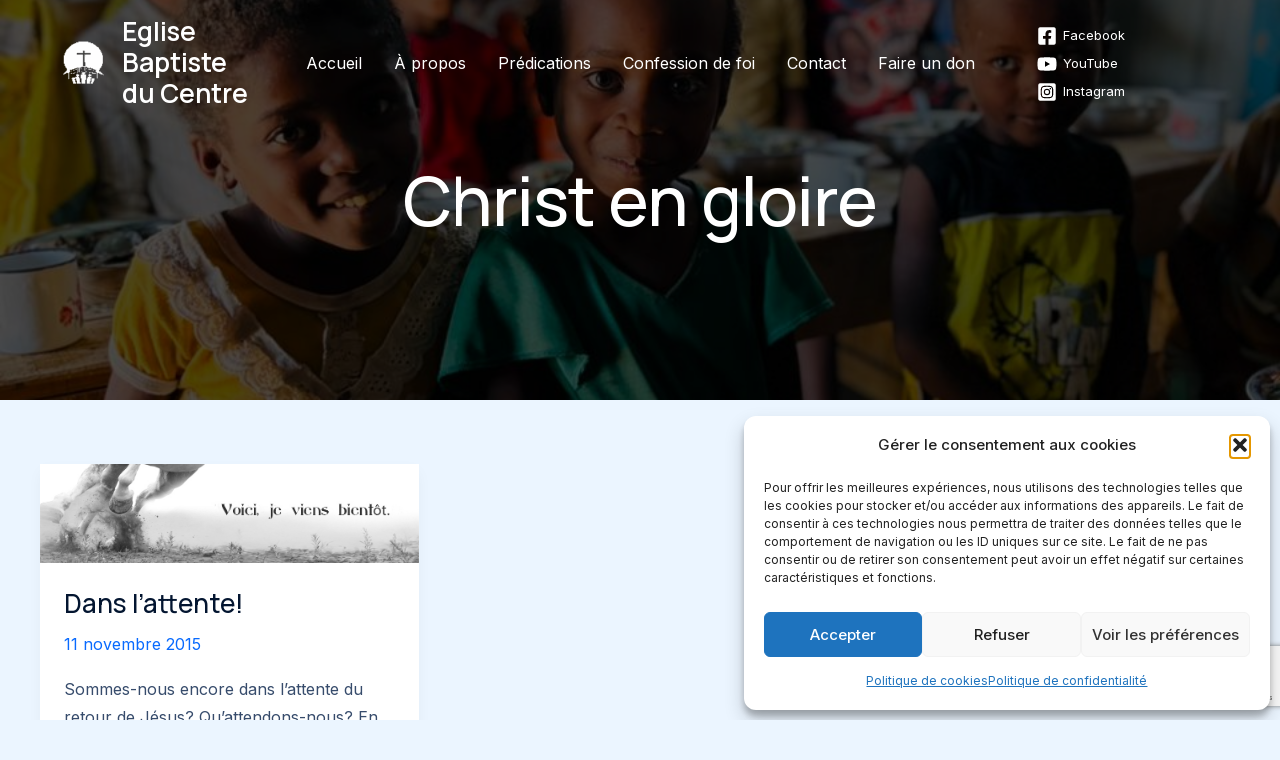

--- FILE ---
content_type: text/html; charset=utf-8
request_url: https://www.google.com/recaptcha/api2/anchor?ar=1&k=6Ld_hC8jAAAAAOXu3n0zJzL1W2q5CjUYZUxcOhRs&co=aHR0cHM6Ly93d3cuZWdsaXNlLWJhcHRpc3RlLXBlcnBpZ25hbi5vcmc6NDQz&hl=en&v=PoyoqOPhxBO7pBk68S4YbpHZ&size=invisible&anchor-ms=20000&execute-ms=30000&cb=cjb3f95js3ba
body_size: 48502
content:
<!DOCTYPE HTML><html dir="ltr" lang="en"><head><meta http-equiv="Content-Type" content="text/html; charset=UTF-8">
<meta http-equiv="X-UA-Compatible" content="IE=edge">
<title>reCAPTCHA</title>
<style type="text/css">
/* cyrillic-ext */
@font-face {
  font-family: 'Roboto';
  font-style: normal;
  font-weight: 400;
  font-stretch: 100%;
  src: url(//fonts.gstatic.com/s/roboto/v48/KFO7CnqEu92Fr1ME7kSn66aGLdTylUAMa3GUBHMdazTgWw.woff2) format('woff2');
  unicode-range: U+0460-052F, U+1C80-1C8A, U+20B4, U+2DE0-2DFF, U+A640-A69F, U+FE2E-FE2F;
}
/* cyrillic */
@font-face {
  font-family: 'Roboto';
  font-style: normal;
  font-weight: 400;
  font-stretch: 100%;
  src: url(//fonts.gstatic.com/s/roboto/v48/KFO7CnqEu92Fr1ME7kSn66aGLdTylUAMa3iUBHMdazTgWw.woff2) format('woff2');
  unicode-range: U+0301, U+0400-045F, U+0490-0491, U+04B0-04B1, U+2116;
}
/* greek-ext */
@font-face {
  font-family: 'Roboto';
  font-style: normal;
  font-weight: 400;
  font-stretch: 100%;
  src: url(//fonts.gstatic.com/s/roboto/v48/KFO7CnqEu92Fr1ME7kSn66aGLdTylUAMa3CUBHMdazTgWw.woff2) format('woff2');
  unicode-range: U+1F00-1FFF;
}
/* greek */
@font-face {
  font-family: 'Roboto';
  font-style: normal;
  font-weight: 400;
  font-stretch: 100%;
  src: url(//fonts.gstatic.com/s/roboto/v48/KFO7CnqEu92Fr1ME7kSn66aGLdTylUAMa3-UBHMdazTgWw.woff2) format('woff2');
  unicode-range: U+0370-0377, U+037A-037F, U+0384-038A, U+038C, U+038E-03A1, U+03A3-03FF;
}
/* math */
@font-face {
  font-family: 'Roboto';
  font-style: normal;
  font-weight: 400;
  font-stretch: 100%;
  src: url(//fonts.gstatic.com/s/roboto/v48/KFO7CnqEu92Fr1ME7kSn66aGLdTylUAMawCUBHMdazTgWw.woff2) format('woff2');
  unicode-range: U+0302-0303, U+0305, U+0307-0308, U+0310, U+0312, U+0315, U+031A, U+0326-0327, U+032C, U+032F-0330, U+0332-0333, U+0338, U+033A, U+0346, U+034D, U+0391-03A1, U+03A3-03A9, U+03B1-03C9, U+03D1, U+03D5-03D6, U+03F0-03F1, U+03F4-03F5, U+2016-2017, U+2034-2038, U+203C, U+2040, U+2043, U+2047, U+2050, U+2057, U+205F, U+2070-2071, U+2074-208E, U+2090-209C, U+20D0-20DC, U+20E1, U+20E5-20EF, U+2100-2112, U+2114-2115, U+2117-2121, U+2123-214F, U+2190, U+2192, U+2194-21AE, U+21B0-21E5, U+21F1-21F2, U+21F4-2211, U+2213-2214, U+2216-22FF, U+2308-230B, U+2310, U+2319, U+231C-2321, U+2336-237A, U+237C, U+2395, U+239B-23B7, U+23D0, U+23DC-23E1, U+2474-2475, U+25AF, U+25B3, U+25B7, U+25BD, U+25C1, U+25CA, U+25CC, U+25FB, U+266D-266F, U+27C0-27FF, U+2900-2AFF, U+2B0E-2B11, U+2B30-2B4C, U+2BFE, U+3030, U+FF5B, U+FF5D, U+1D400-1D7FF, U+1EE00-1EEFF;
}
/* symbols */
@font-face {
  font-family: 'Roboto';
  font-style: normal;
  font-weight: 400;
  font-stretch: 100%;
  src: url(//fonts.gstatic.com/s/roboto/v48/KFO7CnqEu92Fr1ME7kSn66aGLdTylUAMaxKUBHMdazTgWw.woff2) format('woff2');
  unicode-range: U+0001-000C, U+000E-001F, U+007F-009F, U+20DD-20E0, U+20E2-20E4, U+2150-218F, U+2190, U+2192, U+2194-2199, U+21AF, U+21E6-21F0, U+21F3, U+2218-2219, U+2299, U+22C4-22C6, U+2300-243F, U+2440-244A, U+2460-24FF, U+25A0-27BF, U+2800-28FF, U+2921-2922, U+2981, U+29BF, U+29EB, U+2B00-2BFF, U+4DC0-4DFF, U+FFF9-FFFB, U+10140-1018E, U+10190-1019C, U+101A0, U+101D0-101FD, U+102E0-102FB, U+10E60-10E7E, U+1D2C0-1D2D3, U+1D2E0-1D37F, U+1F000-1F0FF, U+1F100-1F1AD, U+1F1E6-1F1FF, U+1F30D-1F30F, U+1F315, U+1F31C, U+1F31E, U+1F320-1F32C, U+1F336, U+1F378, U+1F37D, U+1F382, U+1F393-1F39F, U+1F3A7-1F3A8, U+1F3AC-1F3AF, U+1F3C2, U+1F3C4-1F3C6, U+1F3CA-1F3CE, U+1F3D4-1F3E0, U+1F3ED, U+1F3F1-1F3F3, U+1F3F5-1F3F7, U+1F408, U+1F415, U+1F41F, U+1F426, U+1F43F, U+1F441-1F442, U+1F444, U+1F446-1F449, U+1F44C-1F44E, U+1F453, U+1F46A, U+1F47D, U+1F4A3, U+1F4B0, U+1F4B3, U+1F4B9, U+1F4BB, U+1F4BF, U+1F4C8-1F4CB, U+1F4D6, U+1F4DA, U+1F4DF, U+1F4E3-1F4E6, U+1F4EA-1F4ED, U+1F4F7, U+1F4F9-1F4FB, U+1F4FD-1F4FE, U+1F503, U+1F507-1F50B, U+1F50D, U+1F512-1F513, U+1F53E-1F54A, U+1F54F-1F5FA, U+1F610, U+1F650-1F67F, U+1F687, U+1F68D, U+1F691, U+1F694, U+1F698, U+1F6AD, U+1F6B2, U+1F6B9-1F6BA, U+1F6BC, U+1F6C6-1F6CF, U+1F6D3-1F6D7, U+1F6E0-1F6EA, U+1F6F0-1F6F3, U+1F6F7-1F6FC, U+1F700-1F7FF, U+1F800-1F80B, U+1F810-1F847, U+1F850-1F859, U+1F860-1F887, U+1F890-1F8AD, U+1F8B0-1F8BB, U+1F8C0-1F8C1, U+1F900-1F90B, U+1F93B, U+1F946, U+1F984, U+1F996, U+1F9E9, U+1FA00-1FA6F, U+1FA70-1FA7C, U+1FA80-1FA89, U+1FA8F-1FAC6, U+1FACE-1FADC, U+1FADF-1FAE9, U+1FAF0-1FAF8, U+1FB00-1FBFF;
}
/* vietnamese */
@font-face {
  font-family: 'Roboto';
  font-style: normal;
  font-weight: 400;
  font-stretch: 100%;
  src: url(//fonts.gstatic.com/s/roboto/v48/KFO7CnqEu92Fr1ME7kSn66aGLdTylUAMa3OUBHMdazTgWw.woff2) format('woff2');
  unicode-range: U+0102-0103, U+0110-0111, U+0128-0129, U+0168-0169, U+01A0-01A1, U+01AF-01B0, U+0300-0301, U+0303-0304, U+0308-0309, U+0323, U+0329, U+1EA0-1EF9, U+20AB;
}
/* latin-ext */
@font-face {
  font-family: 'Roboto';
  font-style: normal;
  font-weight: 400;
  font-stretch: 100%;
  src: url(//fonts.gstatic.com/s/roboto/v48/KFO7CnqEu92Fr1ME7kSn66aGLdTylUAMa3KUBHMdazTgWw.woff2) format('woff2');
  unicode-range: U+0100-02BA, U+02BD-02C5, U+02C7-02CC, U+02CE-02D7, U+02DD-02FF, U+0304, U+0308, U+0329, U+1D00-1DBF, U+1E00-1E9F, U+1EF2-1EFF, U+2020, U+20A0-20AB, U+20AD-20C0, U+2113, U+2C60-2C7F, U+A720-A7FF;
}
/* latin */
@font-face {
  font-family: 'Roboto';
  font-style: normal;
  font-weight: 400;
  font-stretch: 100%;
  src: url(//fonts.gstatic.com/s/roboto/v48/KFO7CnqEu92Fr1ME7kSn66aGLdTylUAMa3yUBHMdazQ.woff2) format('woff2');
  unicode-range: U+0000-00FF, U+0131, U+0152-0153, U+02BB-02BC, U+02C6, U+02DA, U+02DC, U+0304, U+0308, U+0329, U+2000-206F, U+20AC, U+2122, U+2191, U+2193, U+2212, U+2215, U+FEFF, U+FFFD;
}
/* cyrillic-ext */
@font-face {
  font-family: 'Roboto';
  font-style: normal;
  font-weight: 500;
  font-stretch: 100%;
  src: url(//fonts.gstatic.com/s/roboto/v48/KFO7CnqEu92Fr1ME7kSn66aGLdTylUAMa3GUBHMdazTgWw.woff2) format('woff2');
  unicode-range: U+0460-052F, U+1C80-1C8A, U+20B4, U+2DE0-2DFF, U+A640-A69F, U+FE2E-FE2F;
}
/* cyrillic */
@font-face {
  font-family: 'Roboto';
  font-style: normal;
  font-weight: 500;
  font-stretch: 100%;
  src: url(//fonts.gstatic.com/s/roboto/v48/KFO7CnqEu92Fr1ME7kSn66aGLdTylUAMa3iUBHMdazTgWw.woff2) format('woff2');
  unicode-range: U+0301, U+0400-045F, U+0490-0491, U+04B0-04B1, U+2116;
}
/* greek-ext */
@font-face {
  font-family: 'Roboto';
  font-style: normal;
  font-weight: 500;
  font-stretch: 100%;
  src: url(//fonts.gstatic.com/s/roboto/v48/KFO7CnqEu92Fr1ME7kSn66aGLdTylUAMa3CUBHMdazTgWw.woff2) format('woff2');
  unicode-range: U+1F00-1FFF;
}
/* greek */
@font-face {
  font-family: 'Roboto';
  font-style: normal;
  font-weight: 500;
  font-stretch: 100%;
  src: url(//fonts.gstatic.com/s/roboto/v48/KFO7CnqEu92Fr1ME7kSn66aGLdTylUAMa3-UBHMdazTgWw.woff2) format('woff2');
  unicode-range: U+0370-0377, U+037A-037F, U+0384-038A, U+038C, U+038E-03A1, U+03A3-03FF;
}
/* math */
@font-face {
  font-family: 'Roboto';
  font-style: normal;
  font-weight: 500;
  font-stretch: 100%;
  src: url(//fonts.gstatic.com/s/roboto/v48/KFO7CnqEu92Fr1ME7kSn66aGLdTylUAMawCUBHMdazTgWw.woff2) format('woff2');
  unicode-range: U+0302-0303, U+0305, U+0307-0308, U+0310, U+0312, U+0315, U+031A, U+0326-0327, U+032C, U+032F-0330, U+0332-0333, U+0338, U+033A, U+0346, U+034D, U+0391-03A1, U+03A3-03A9, U+03B1-03C9, U+03D1, U+03D5-03D6, U+03F0-03F1, U+03F4-03F5, U+2016-2017, U+2034-2038, U+203C, U+2040, U+2043, U+2047, U+2050, U+2057, U+205F, U+2070-2071, U+2074-208E, U+2090-209C, U+20D0-20DC, U+20E1, U+20E5-20EF, U+2100-2112, U+2114-2115, U+2117-2121, U+2123-214F, U+2190, U+2192, U+2194-21AE, U+21B0-21E5, U+21F1-21F2, U+21F4-2211, U+2213-2214, U+2216-22FF, U+2308-230B, U+2310, U+2319, U+231C-2321, U+2336-237A, U+237C, U+2395, U+239B-23B7, U+23D0, U+23DC-23E1, U+2474-2475, U+25AF, U+25B3, U+25B7, U+25BD, U+25C1, U+25CA, U+25CC, U+25FB, U+266D-266F, U+27C0-27FF, U+2900-2AFF, U+2B0E-2B11, U+2B30-2B4C, U+2BFE, U+3030, U+FF5B, U+FF5D, U+1D400-1D7FF, U+1EE00-1EEFF;
}
/* symbols */
@font-face {
  font-family: 'Roboto';
  font-style: normal;
  font-weight: 500;
  font-stretch: 100%;
  src: url(//fonts.gstatic.com/s/roboto/v48/KFO7CnqEu92Fr1ME7kSn66aGLdTylUAMaxKUBHMdazTgWw.woff2) format('woff2');
  unicode-range: U+0001-000C, U+000E-001F, U+007F-009F, U+20DD-20E0, U+20E2-20E4, U+2150-218F, U+2190, U+2192, U+2194-2199, U+21AF, U+21E6-21F0, U+21F3, U+2218-2219, U+2299, U+22C4-22C6, U+2300-243F, U+2440-244A, U+2460-24FF, U+25A0-27BF, U+2800-28FF, U+2921-2922, U+2981, U+29BF, U+29EB, U+2B00-2BFF, U+4DC0-4DFF, U+FFF9-FFFB, U+10140-1018E, U+10190-1019C, U+101A0, U+101D0-101FD, U+102E0-102FB, U+10E60-10E7E, U+1D2C0-1D2D3, U+1D2E0-1D37F, U+1F000-1F0FF, U+1F100-1F1AD, U+1F1E6-1F1FF, U+1F30D-1F30F, U+1F315, U+1F31C, U+1F31E, U+1F320-1F32C, U+1F336, U+1F378, U+1F37D, U+1F382, U+1F393-1F39F, U+1F3A7-1F3A8, U+1F3AC-1F3AF, U+1F3C2, U+1F3C4-1F3C6, U+1F3CA-1F3CE, U+1F3D4-1F3E0, U+1F3ED, U+1F3F1-1F3F3, U+1F3F5-1F3F7, U+1F408, U+1F415, U+1F41F, U+1F426, U+1F43F, U+1F441-1F442, U+1F444, U+1F446-1F449, U+1F44C-1F44E, U+1F453, U+1F46A, U+1F47D, U+1F4A3, U+1F4B0, U+1F4B3, U+1F4B9, U+1F4BB, U+1F4BF, U+1F4C8-1F4CB, U+1F4D6, U+1F4DA, U+1F4DF, U+1F4E3-1F4E6, U+1F4EA-1F4ED, U+1F4F7, U+1F4F9-1F4FB, U+1F4FD-1F4FE, U+1F503, U+1F507-1F50B, U+1F50D, U+1F512-1F513, U+1F53E-1F54A, U+1F54F-1F5FA, U+1F610, U+1F650-1F67F, U+1F687, U+1F68D, U+1F691, U+1F694, U+1F698, U+1F6AD, U+1F6B2, U+1F6B9-1F6BA, U+1F6BC, U+1F6C6-1F6CF, U+1F6D3-1F6D7, U+1F6E0-1F6EA, U+1F6F0-1F6F3, U+1F6F7-1F6FC, U+1F700-1F7FF, U+1F800-1F80B, U+1F810-1F847, U+1F850-1F859, U+1F860-1F887, U+1F890-1F8AD, U+1F8B0-1F8BB, U+1F8C0-1F8C1, U+1F900-1F90B, U+1F93B, U+1F946, U+1F984, U+1F996, U+1F9E9, U+1FA00-1FA6F, U+1FA70-1FA7C, U+1FA80-1FA89, U+1FA8F-1FAC6, U+1FACE-1FADC, U+1FADF-1FAE9, U+1FAF0-1FAF8, U+1FB00-1FBFF;
}
/* vietnamese */
@font-face {
  font-family: 'Roboto';
  font-style: normal;
  font-weight: 500;
  font-stretch: 100%;
  src: url(//fonts.gstatic.com/s/roboto/v48/KFO7CnqEu92Fr1ME7kSn66aGLdTylUAMa3OUBHMdazTgWw.woff2) format('woff2');
  unicode-range: U+0102-0103, U+0110-0111, U+0128-0129, U+0168-0169, U+01A0-01A1, U+01AF-01B0, U+0300-0301, U+0303-0304, U+0308-0309, U+0323, U+0329, U+1EA0-1EF9, U+20AB;
}
/* latin-ext */
@font-face {
  font-family: 'Roboto';
  font-style: normal;
  font-weight: 500;
  font-stretch: 100%;
  src: url(//fonts.gstatic.com/s/roboto/v48/KFO7CnqEu92Fr1ME7kSn66aGLdTylUAMa3KUBHMdazTgWw.woff2) format('woff2');
  unicode-range: U+0100-02BA, U+02BD-02C5, U+02C7-02CC, U+02CE-02D7, U+02DD-02FF, U+0304, U+0308, U+0329, U+1D00-1DBF, U+1E00-1E9F, U+1EF2-1EFF, U+2020, U+20A0-20AB, U+20AD-20C0, U+2113, U+2C60-2C7F, U+A720-A7FF;
}
/* latin */
@font-face {
  font-family: 'Roboto';
  font-style: normal;
  font-weight: 500;
  font-stretch: 100%;
  src: url(//fonts.gstatic.com/s/roboto/v48/KFO7CnqEu92Fr1ME7kSn66aGLdTylUAMa3yUBHMdazQ.woff2) format('woff2');
  unicode-range: U+0000-00FF, U+0131, U+0152-0153, U+02BB-02BC, U+02C6, U+02DA, U+02DC, U+0304, U+0308, U+0329, U+2000-206F, U+20AC, U+2122, U+2191, U+2193, U+2212, U+2215, U+FEFF, U+FFFD;
}
/* cyrillic-ext */
@font-face {
  font-family: 'Roboto';
  font-style: normal;
  font-weight: 900;
  font-stretch: 100%;
  src: url(//fonts.gstatic.com/s/roboto/v48/KFO7CnqEu92Fr1ME7kSn66aGLdTylUAMa3GUBHMdazTgWw.woff2) format('woff2');
  unicode-range: U+0460-052F, U+1C80-1C8A, U+20B4, U+2DE0-2DFF, U+A640-A69F, U+FE2E-FE2F;
}
/* cyrillic */
@font-face {
  font-family: 'Roboto';
  font-style: normal;
  font-weight: 900;
  font-stretch: 100%;
  src: url(//fonts.gstatic.com/s/roboto/v48/KFO7CnqEu92Fr1ME7kSn66aGLdTylUAMa3iUBHMdazTgWw.woff2) format('woff2');
  unicode-range: U+0301, U+0400-045F, U+0490-0491, U+04B0-04B1, U+2116;
}
/* greek-ext */
@font-face {
  font-family: 'Roboto';
  font-style: normal;
  font-weight: 900;
  font-stretch: 100%;
  src: url(//fonts.gstatic.com/s/roboto/v48/KFO7CnqEu92Fr1ME7kSn66aGLdTylUAMa3CUBHMdazTgWw.woff2) format('woff2');
  unicode-range: U+1F00-1FFF;
}
/* greek */
@font-face {
  font-family: 'Roboto';
  font-style: normal;
  font-weight: 900;
  font-stretch: 100%;
  src: url(//fonts.gstatic.com/s/roboto/v48/KFO7CnqEu92Fr1ME7kSn66aGLdTylUAMa3-UBHMdazTgWw.woff2) format('woff2');
  unicode-range: U+0370-0377, U+037A-037F, U+0384-038A, U+038C, U+038E-03A1, U+03A3-03FF;
}
/* math */
@font-face {
  font-family: 'Roboto';
  font-style: normal;
  font-weight: 900;
  font-stretch: 100%;
  src: url(//fonts.gstatic.com/s/roboto/v48/KFO7CnqEu92Fr1ME7kSn66aGLdTylUAMawCUBHMdazTgWw.woff2) format('woff2');
  unicode-range: U+0302-0303, U+0305, U+0307-0308, U+0310, U+0312, U+0315, U+031A, U+0326-0327, U+032C, U+032F-0330, U+0332-0333, U+0338, U+033A, U+0346, U+034D, U+0391-03A1, U+03A3-03A9, U+03B1-03C9, U+03D1, U+03D5-03D6, U+03F0-03F1, U+03F4-03F5, U+2016-2017, U+2034-2038, U+203C, U+2040, U+2043, U+2047, U+2050, U+2057, U+205F, U+2070-2071, U+2074-208E, U+2090-209C, U+20D0-20DC, U+20E1, U+20E5-20EF, U+2100-2112, U+2114-2115, U+2117-2121, U+2123-214F, U+2190, U+2192, U+2194-21AE, U+21B0-21E5, U+21F1-21F2, U+21F4-2211, U+2213-2214, U+2216-22FF, U+2308-230B, U+2310, U+2319, U+231C-2321, U+2336-237A, U+237C, U+2395, U+239B-23B7, U+23D0, U+23DC-23E1, U+2474-2475, U+25AF, U+25B3, U+25B7, U+25BD, U+25C1, U+25CA, U+25CC, U+25FB, U+266D-266F, U+27C0-27FF, U+2900-2AFF, U+2B0E-2B11, U+2B30-2B4C, U+2BFE, U+3030, U+FF5B, U+FF5D, U+1D400-1D7FF, U+1EE00-1EEFF;
}
/* symbols */
@font-face {
  font-family: 'Roboto';
  font-style: normal;
  font-weight: 900;
  font-stretch: 100%;
  src: url(//fonts.gstatic.com/s/roboto/v48/KFO7CnqEu92Fr1ME7kSn66aGLdTylUAMaxKUBHMdazTgWw.woff2) format('woff2');
  unicode-range: U+0001-000C, U+000E-001F, U+007F-009F, U+20DD-20E0, U+20E2-20E4, U+2150-218F, U+2190, U+2192, U+2194-2199, U+21AF, U+21E6-21F0, U+21F3, U+2218-2219, U+2299, U+22C4-22C6, U+2300-243F, U+2440-244A, U+2460-24FF, U+25A0-27BF, U+2800-28FF, U+2921-2922, U+2981, U+29BF, U+29EB, U+2B00-2BFF, U+4DC0-4DFF, U+FFF9-FFFB, U+10140-1018E, U+10190-1019C, U+101A0, U+101D0-101FD, U+102E0-102FB, U+10E60-10E7E, U+1D2C0-1D2D3, U+1D2E0-1D37F, U+1F000-1F0FF, U+1F100-1F1AD, U+1F1E6-1F1FF, U+1F30D-1F30F, U+1F315, U+1F31C, U+1F31E, U+1F320-1F32C, U+1F336, U+1F378, U+1F37D, U+1F382, U+1F393-1F39F, U+1F3A7-1F3A8, U+1F3AC-1F3AF, U+1F3C2, U+1F3C4-1F3C6, U+1F3CA-1F3CE, U+1F3D4-1F3E0, U+1F3ED, U+1F3F1-1F3F3, U+1F3F5-1F3F7, U+1F408, U+1F415, U+1F41F, U+1F426, U+1F43F, U+1F441-1F442, U+1F444, U+1F446-1F449, U+1F44C-1F44E, U+1F453, U+1F46A, U+1F47D, U+1F4A3, U+1F4B0, U+1F4B3, U+1F4B9, U+1F4BB, U+1F4BF, U+1F4C8-1F4CB, U+1F4D6, U+1F4DA, U+1F4DF, U+1F4E3-1F4E6, U+1F4EA-1F4ED, U+1F4F7, U+1F4F9-1F4FB, U+1F4FD-1F4FE, U+1F503, U+1F507-1F50B, U+1F50D, U+1F512-1F513, U+1F53E-1F54A, U+1F54F-1F5FA, U+1F610, U+1F650-1F67F, U+1F687, U+1F68D, U+1F691, U+1F694, U+1F698, U+1F6AD, U+1F6B2, U+1F6B9-1F6BA, U+1F6BC, U+1F6C6-1F6CF, U+1F6D3-1F6D7, U+1F6E0-1F6EA, U+1F6F0-1F6F3, U+1F6F7-1F6FC, U+1F700-1F7FF, U+1F800-1F80B, U+1F810-1F847, U+1F850-1F859, U+1F860-1F887, U+1F890-1F8AD, U+1F8B0-1F8BB, U+1F8C0-1F8C1, U+1F900-1F90B, U+1F93B, U+1F946, U+1F984, U+1F996, U+1F9E9, U+1FA00-1FA6F, U+1FA70-1FA7C, U+1FA80-1FA89, U+1FA8F-1FAC6, U+1FACE-1FADC, U+1FADF-1FAE9, U+1FAF0-1FAF8, U+1FB00-1FBFF;
}
/* vietnamese */
@font-face {
  font-family: 'Roboto';
  font-style: normal;
  font-weight: 900;
  font-stretch: 100%;
  src: url(//fonts.gstatic.com/s/roboto/v48/KFO7CnqEu92Fr1ME7kSn66aGLdTylUAMa3OUBHMdazTgWw.woff2) format('woff2');
  unicode-range: U+0102-0103, U+0110-0111, U+0128-0129, U+0168-0169, U+01A0-01A1, U+01AF-01B0, U+0300-0301, U+0303-0304, U+0308-0309, U+0323, U+0329, U+1EA0-1EF9, U+20AB;
}
/* latin-ext */
@font-face {
  font-family: 'Roboto';
  font-style: normal;
  font-weight: 900;
  font-stretch: 100%;
  src: url(//fonts.gstatic.com/s/roboto/v48/KFO7CnqEu92Fr1ME7kSn66aGLdTylUAMa3KUBHMdazTgWw.woff2) format('woff2');
  unicode-range: U+0100-02BA, U+02BD-02C5, U+02C7-02CC, U+02CE-02D7, U+02DD-02FF, U+0304, U+0308, U+0329, U+1D00-1DBF, U+1E00-1E9F, U+1EF2-1EFF, U+2020, U+20A0-20AB, U+20AD-20C0, U+2113, U+2C60-2C7F, U+A720-A7FF;
}
/* latin */
@font-face {
  font-family: 'Roboto';
  font-style: normal;
  font-weight: 900;
  font-stretch: 100%;
  src: url(//fonts.gstatic.com/s/roboto/v48/KFO7CnqEu92Fr1ME7kSn66aGLdTylUAMa3yUBHMdazQ.woff2) format('woff2');
  unicode-range: U+0000-00FF, U+0131, U+0152-0153, U+02BB-02BC, U+02C6, U+02DA, U+02DC, U+0304, U+0308, U+0329, U+2000-206F, U+20AC, U+2122, U+2191, U+2193, U+2212, U+2215, U+FEFF, U+FFFD;
}

</style>
<link rel="stylesheet" type="text/css" href="https://www.gstatic.com/recaptcha/releases/PoyoqOPhxBO7pBk68S4YbpHZ/styles__ltr.css">
<script nonce="Z9YBf-YP6wW3HSd-lgF-1g" type="text/javascript">window['__recaptcha_api'] = 'https://www.google.com/recaptcha/api2/';</script>
<script type="text/javascript" src="https://www.gstatic.com/recaptcha/releases/PoyoqOPhxBO7pBk68S4YbpHZ/recaptcha__en.js" nonce="Z9YBf-YP6wW3HSd-lgF-1g">
      
    </script></head>
<body><div id="rc-anchor-alert" class="rc-anchor-alert"></div>
<input type="hidden" id="recaptcha-token" value="[base64]">
<script type="text/javascript" nonce="Z9YBf-YP6wW3HSd-lgF-1g">
      recaptcha.anchor.Main.init("[\x22ainput\x22,[\x22bgdata\x22,\x22\x22,\[base64]/[base64]/[base64]/bmV3IHJbeF0oY1swXSk6RT09Mj9uZXcgclt4XShjWzBdLGNbMV0pOkU9PTM/bmV3IHJbeF0oY1swXSxjWzFdLGNbMl0pOkU9PTQ/[base64]/[base64]/[base64]/[base64]/[base64]/[base64]/[base64]/[base64]\x22,\[base64]\\u003d\x22,\[base64]/DicK0w5LCqsKxMRLDuTbDiMO3w6kQwrbDssKswqBQw5E8NmHDqHfCkkfCscOaKsKxw7IZCQjDpsOiwo5JLi/[base64]/wojDjcO4wrjClMKULwjDkVzDrsOTGMOYw7hsTGE6YRbDpVpxwoDDhWpwUMOtwozCicOqUDsRwpwmwp/[base64]/CkHPDmislwrsnw6LChcKSdV3Ds8OlIVXDkMOoVMK4Vy/[base64]/NDlRCcOPw6tjPMORGB9zH3YdfsKXccOjwq0Uw5Ynwo5KIcOncsKMEsOyeWrCig9Bw6Now5vCqMKgShtrc8O6wrE1HW3DnkbCkg7DjRJrAAnCsAcfW8KMGcKjdRHCicOnwrfCoGzDl8OXw5d6XzVJw4New4TCgzdnw6/DmnhWeRTDn8OYCTJVwoVDwocXwpTCsRR+w7PDlsOjHlEDOxRnw6ECw4bCoiwzWMKrSTx3wr7Cu8OMYcKII0XDlcKINcK8wq/CtcOmMmoDS00swoPDvkkTwpPCpMOIwqXChMOLRyPDkFEoXX4DwpfDlsK1aDB8wr/Cp8KBX2gtZ8KRMEh1w7kKwqxKHsOew4Jqwo7CkVzCuMODPcOXJlwnCW0yf8Onw55OTsOpwpoYwpQmZVhowpvDglcdwqTDi07CoMKtO8K8w4Jva8KVQcO6WMOQw7XChHU9w5TCusOLw4dow7vDscKNw5/Co13Cj8O8w4pkOSzClMKMfhpFPsKFw50zw5gqBFRDwooIwox5bS/[base64]/Dl8Kaw5PDqX/DkDvDrEBzeMOrDlBkEV7CkBBadC8Iwp7CkcOBJFhBXj/CrsOmwoEMAChCYQbCusOvwq7DpsK1w5HCrzfCocO8w6HCsQtawrzCh8K5woPCtMKPDSDDoMKJw51KwqVlw4fDqsOzwo8ow7Bqdlp2LsOsMhfDgBzChcO7a8OuHsKNw7TDt8K/JcOVw4NqPcOYLUHCoD89w600esOrBMKsSEgew5YBOMKpMzTDj8KMHAvDnsK4P8Okb23CjnF0An7CvhrCoHxNL8O1XUZ7w53DmS/CmsONwpUqw4FNwo7CncOUw6gYTFDDoMOQwrrDoTDDkcKDXcKOw7rDsWLClALDv8K8w5TCtxZBBMK6BHTCpAfDmsOrw53DuTYSdHLCpkTDnsOEMMKUw4zDvQzColnChCRsw4zCr8K+cTHCjWIAPhvDgsK/C8KYU1rDiwfDuMK+WMKGBsOSw7TDsHt1wpHDsMOzT3Qyw47DkVHDnUlqw7RBwobDijJVPQHDuz3CgAhpIjjDhlLDlW/DpnTDuA8qRCRrMxnDpD87TGwww4wVYMO9Vwo0f1LDohxkwrxQAMOPdcOnfWl6b8OzwpHCr3wzSsK8esOuR8Oyw4k4wr5Vw5fCpFoiwoRDwqvDnSLCr8OMCCPCoA8nwofChcOPw5AYw69Bw7I5NcKswogcw67DuG/DiEkPYAIpwrLCpsKMXcOcaMO/ScO6w7jChG7CjlzCgcKkcElTbVnDpRJ5FMKxWDx0X8KvL8KAUkw/JgMiQcKbwqR7w4p6w67CnsK0HMOgw4Qtw6bDnBZIw4UEDMOhwooDOFI/w6pRQsO2w6gAJMKNwoXCrMOAw6UEw7wpw55pAlYWO8KKwpsgFsOdwoTDqcKBwqsCOMKmWh1UwrdgWcKxw7rCsSZrworCs3sdwq5FwqnDssOAwpbClsKAw4fDp21owobCjjwGKj3CgsKhw5k6TXVJDE/[base64]/H3lzQG8lfcOsXsKAwp42w6HDsGFTFWZ9w7PCn8OWDMO1YEgawp7Du8Kkw53DuMKiw5gxw4zDosKwPsKAwrbDscK9Mg4kw4LCmU3CnSHCgXzCuFfCklPChSMdRj4pwoJaw4HDnHJZw7rCr8OQwqPCtsOyw6Y/w615IMK+w4FFFwZyw50nHcKwwrw5w4ZDIVxXwpUcUQ3Dp8OtPX4JwpPDriPCocKXwq3CicKZwojDqcKYGcKJY8Kfwpk1CCoYNyrDicOKfsO7acK6JsKLwrHDmDrDmiXDlktPbU8sI8K4QQjDtz/DmhbDu8OWMcOlAsOYwp4wbXzDkMO6w6bDp8KgI8KbwohQw67Dv0fCuCR+L246wpTDnMOBw5XCrsOVwq8yw7tlTsOKQ3/Do8KRw7xtw7XDjUrCtgUMw4XDoyF1UsKUw5rCl211wroqOMK3w7FXOS1sJQpAaMK8OVU3SsOdwoISUltnw48Fw7fDucO5ZMKrw63CtADDvsK0T8KBwr8YcMOQw7ZqwpQpVcOpYcKJaT/Dv27DolvCisKNS8OTwqdBRsKfw4ElZcOnB8OdEiTDvcOOLxTChgnDjcKyR3jClH56wrBewo/[base64]/ClsKSH8K3XcKUwqxKBEoowqfCtsO+wqXCjsO1wpF5OhJrXcKXA8OTwpV7XTVnwpdnw7XDscOEw7AUw4PDmCtWw4/CqElEwpTDocOBXiXDl8KrwpRlw4fDkwrCqmvDkcKYw69JwrLCjEfDoMOLw5YVYsKUVnPDusKww55KfMOCOcK8wpgaw64/[base64]/[base64]/CrFbChRtiLlrDp8ODwpjCjsOkFcKhw4smwpTDpWAyw7nClEhGb8OMw7nClsK/[base64]/CriHDhEczw5AOYETCszBsecKew45ww6fChMKIcCJBHcOoVcKxwrbCgcKmwpTCqcO2A33DlcOlQ8OUw6zDnk3Du8KpHW8JwpkCwpjCusKSwr4ZUMKpV1DCl8Kjw6TCiAbDhMKTUcKSwrZPA0ZxNQcrBWNcw6XDs8KqUAk1w7/DtyMzwpFuSsKkwpjCgMKOwpXCj0cSehIOcwF8FnJOw5bDnT0vKsKLw4Yuw6/[base64]/w7ReQEtow5TClcOAekLCijTCocKALWXDlsOcQB1eDcK8w47Dn2d3w4TCncKNw6rCqwwbRcO4PDE/Nl40w7AyMFNNXcOxw5kXZStFTk3ChsK4w73ClMO8w71ffhgFwrfCkznCqzbDhMObwpEyFsO8Bi12w6tlE8KzwqwLHsODw7MuwrzDr1PCkMO6OcOZXMKdQsKkR8Kxf8Kkwqw+FyPDnVTDkVsEwrpuw5EyPw9nT8K7PMKSJMKVWMK/WMOUwqvDgkjCk8Kiw64iTsOsHMKtwrIbFMKUX8OowpvDjTgLwrcSZSbDhMKSRcOWDsO/woAJw6PCtcOZZB9MU8OFKsOJVsKjLxJUaMKaw7TCoxvDi8OuwpdjFsKjEQIwdsOiwonCn8O0ZsKmw5gDK8OSw5QeVB/[base64]/Cu8OUw48NPsOiwoc0F2QXw4TDpsOmwoDDvcKHVMKNw48yTcKowqjDhFLCj8KvEsKCw6YGw6TDlBoBbwXCqcKTS1NtOcKWMgpMHQvCvjbDrcOBw7HDgCY1OxkZNhzCkMOvXMKAZCg5wr8jM8KDw5FTCcO4M8O3woUGNHhgwqDDsMOlRD/DmsKzw79ZwpPDscKaw5jDnXvDsMOzwoJbM8Kgan/[base64]/DhcOHw7rDsTDCpsKGw64XTBbDhMKLRsKxKcKEaS9nNExMLj7CoMKwwrbClirDqcO1wr9QWcOgwoh3FcKpYMOMG8OVG3nDuhrDosKwFEbClcO2ERE/ZcKjKjR5YMOeJAzDucKcw6IWw4zCqMK1w6EywqgSwrbDmWHDgUTChMKHesKOABPClMKwGVrCqsKXEMOGw6Qdw6ZqM0Ahw71mGwjCgcO4w7rDpVpKwo5QMcKZZsOPasKuwpkqVVR3w77CkMKuE8KzwqXCt8O5SmVrTMKVw5PDhsKTw5bCusKoDmjCkMOxw5/CvErDtwvDoA09fybDhMOAwqIsLMKaw5RQHcOdZMO/wrAxTmDDmjTCrkLCkEfDrMObCw/Chggpw63DjALCucKTKUFCw5rCnsO5w6Fjw41uCnpZWTVQHsKZw4dAw5dLwqnDpQ1owrMiwqpPwrkfwqfDmsK8AcOnPW8CJMKNwpwVHsOpw7DDv8Kow5hcJsOqw7Z8anJCTsKkRHnCrMO3woRxw51Ww7LDkMOuDMKqN1jDmcO4wrUiB8O5WDxDNcKTW1I/MlUdacKYbHLDhzvCrzxeV3DCrlgwwpVfwqQ9w4jCrcKBwq7CusK4QsKrKSvDm2HDsFkEEcKHdcK5Y3Ijw4LDiz0GQMKSw4tCwrkowohaw6oWw7nCmsO8YMK1VcOnb2pHw7Bow5pow4fDinI+CnTDq1lWPU9Yw7BnMjAKwqNWei7CrMKoOAJlN08zw7/ClT4WfMKgwrc5w5rCtcORSQlvwpHDrzl0wqYBFk7DhHVsMMKcw7tpw7jCgcOpWsO4CCjDpHZdworCs8KdZm5dw5vDl0kww47CjnrCssKSwow5NMKBwrxocsOzCjXDnDZCwrlEw7oZwoXDlCjDnMKfDXnDpDLDjyHDsgnCih1CwpplAnTCm0/Du0wHGMOVw7HCrMKACzDDr0p9wqXDrsOmwql8aXLDssKxGsKNJ8O1wolONivCmsKbRTXDvcKjJVBCT8Oyw7vCuSjClcOJw7HChyDCgjwrw5LDlMK6Z8KHwrjCjsK7w7TCp2/DnAtBHcOdEkHCoHzDlXElQsKcMhNew6wOPjROOcO5wqPCv8O+UcKVw5LDsXQXwq4uwozCrBLDr8Oqwq5rwq/DixTDlATDvBhxZsOOGFvCnCTDli7DocOkwrhyw5HCk8KTaTvDjDMfwqBsccODFXXDqyo+c0XDkcO6dxYDwqFgw70gwrBLwqtCeMKEMsOMw7gxwoIJMcKPV8KGwrwVw7XCoFJuwoxVw47DnsK6w7/CsC1Ow6bCnMOJCcK0w57CocOQw4g6ezksCcOKTMO4IFcNwo0APMOkwrLDqAo0GibCksKlwqAlDcK7eETDsMKVCk5VwrJww7bDlXbCknFoKRfChMKKFsOZwoIKbSJGNzghb8KGw690OMO7OcOfTgpEw7fDtcK0wqYcAX/[base64]/[base64]/CugXDvMK7D8KuwrxACCzCi0fCucO/wpTDtcKXw6LClVjClsOgwrvDicO1woTCvcOND8KpUV4VBz3CrsO/w4fDmDR1cBp3I8OEOTo7wqrDlybDusOXwoXDqMK7w43DoBjDkA4Ow6LChCnDiEV9w5PCscKFdcK5w7bDkMOMw4U/wposw7TClER/w4ZSw5NKaMKPwr/DssOUNsKzwrDCnhbCpMKGwqPChsKuK0jChsOrw7www5Buw4ohw7w9w7DDtFnCgMKkw7PDgcKnw5vCg8KTwrZMwrvDgQvDrlwgwpfDtQPCisOmLiF/[base64]/DpcKGOkclw7QTABbClsOEw4pyQcKHwq7DiGtkw49kw67DlWjCtGE+w6fDhxBvC2hqXmp2fcOQw7NXwrNseMOewpRxw5xOUV7Ch8Oiw58aw75iO8Kow4jDjgJSwrLCp1DCmQYPB2pxw44LRMOnKMKiw5wPw5MGMMKzw5zClGbCphXCiMOyw4zCk8OtdSLDoy/CsmZQwqMHw6BhEAxhwoDCusKfOl8ne8Kjw4QoMjkMwoJIAxXCq1hLdMOOwo5rwplDJMO+WMOsTAERw5PChgxfCRkgBsO9w74/XMKSw5TCiwUnwrvDk8O6w5JQwpY/wpHCjMOkwoTCkcOCS13DgcKOwq1qwp1aw6xRwoEnbcK5MMO3w6o1w4oHNC3Cv3jDosKfccKjMCs4w6sNTsKcD1zChjdQQMOrLcO2d8KDV8Krw6fCr8O6wrTCrMO/GsKOasOgw4/DtFwgwonCgCzDocOlEEPCnnZYBcO+Z8KbwpHDuCpRYMKMFMKGwoJtZMOacDAVRC7Cpx8UwpLDncO8wrJSwrIfOQVYBifDh2/DuMKkwroXZmgZwpzCuRHDo3xvdAcvI8O0wp9sMghSLMKYw7DDjsO7ScK/[base64]/w6Bjw4lvw4vDuy7DgMKsw47CrMOsw67CkRk1CcKGCcKGw5NxQcK8wrHCkcOFZcODWsKQw7nCsCIKw5lqw5PDocKbEMODHkjCgcO7wq0Sw7jDtMOEwoLDsmg6w6LCiMOHw4wxw7fDhlFkwpdjAcOLwpfDsMKVIUDCqsOFwqVdb8OgUMOGwp/DhErDhRAxwpPCjkF7w71ZMMKIwqdGT8KOasKVOXIzw4JsSsKQWsKxO8OWe8KRc8OQb0kUw5BuworChsKbw7bCg8KeLcO8Y8KaVMKWwofDjy8YM8ONYcKxTsO1w5REw4vDqHrCtXNcwp9BZHLDglNScXzClsKuwqIvwrcMKsOFZcK6w4PCtsKwEU7Cn8O7KsO/QXQsCsOOSXNXMcONw4JVw7bDvxLDpz3DvjxjLEQJasKKw4/Ct8K0ZADDocKDOsO/PcOxwr3DvzAVaWp8wq7DgsOnwqNpw4bDtUDCnCbDhGMcwo7DsU/[base64]/QcKYw7nCi8Omw7fCmWhKNAXCujPDicOAwozDlX7CvhXCtsKufifDsEDDm3PDlx7Dqh3DucOdwp1FSsOkZC7CuC5NXyTCmcKJw6c8wpoVfcOewo1wwrLCh8O6w713wrDDt8KCw6rCrXnDnQpzwpHDiy/[base64]/Dg8OPw6TDuDLCmsODwpzDmgtUHUwTd03CvlHDmMOpw41/woEEDsKSw5fCqMOfw4Q6w6Bew50/[base64]/DiMO1QsOrw7DCiMONVMOBcsOzUsK3wonCi2XDvgVeZgEvw4jCusK5A8O8w5rDnsKFZWMbGgBDEMO3EHPDnMOdNGbCjmQ1BcKwwoXDp8Ozw4xkV8KBUMK3wqUTw5o9QDbChsOmw5PCnsKcdzcPw5p5w5nDn8KwdsK9N8OJQ8KDIMK3aXsCwpkLQl8bFW3CjFpZwo/Dix19w7x2CR4pXMOAP8OXwqcjKMOvKBMQwqZ3dMOlw5wbMcOAw790w6wlLhvDr8Obw5x1B8K7w7pRXMOZXB7CrErCo0/CowfCjh3CrCR4asOjWMOOw7YqJz0FGMKLwpbCtgc0RMK7w5NqHsKSDsObwpQ2wqIjwrJZwpnDqErClsOEZsKPCcOTFj3DvMKTwpF7OUHDn1hfw4sRw6zDv0wew7YZfHFBYWHCjSsZJ8K8NsO6w4Z5TMO5w5HCgcOcw4ADIQvCusK8w7PDiMOze8O/HUpCKGMGwoAfw6Qyw6VRw6/DhjnChcOMw6oSwoQnG8KXZV7DrTttw6nCm8Okw5fDkijCt1A2SMKbRsOcOsOPYcKzK2/[base64]/wrLDp8ObIWoGHsOBCWdXbMKYYmfDt8Kyw4DDrEllGS0Kw6/CrsOGw7puwpzDpnLChS9tw5jDsApCwpxXQicJX0XDicKTwonCr8O0w5IAHSLCtRR4wq9DNsOPc8OiwprCvDArS2fDiVrDiCo1wrwowr7Cqgt0L2NDCsOXw5Jsw7dQwpQ6w4LDixbDugPCq8KuwoHDkwN8d8Kdwo7DoU0jccK5w4/[base64]/[base64]/[base64]/[base64]/RG4YCndNR8OVXCbCnsOQT8O/w6LCqcOZE8O/wqVBwrLCpcKUwpRkw5gyYsOUEC13w41DXsO1w45jwps3wpjCncKBwpvCsAPCmcKuZcKkKWtRaFo3asKWQMOuw5RZwpPDkcKYwoDDpsKSw7jCoShyZjJhRhVEJF5zw5DCn8KlDMOCVCXDo2vDkMOBwq7DvwDDjcKywo9vUC3DhQp0wqpfIMOww4Q6wrQjERHDq8O/[base64]/CpDsXworDoybCtMKxw6vDqcKcPMOew5vDpMKKaQ0uJ8KWwoHDsnl/wqjDuWXDl8OiD0LDr0BvDWI3wpnChFTCjsOmwqPDmnxqwrInw45swpgBaE3DoDXDhcKew6vCrsKpXMKKeH8iTmzDgMOXPUbDuhEjwpTCqXxmw5MtBXh7X294wqTCu8KWCwghwpvCrmZKwpQjwpPCisO7XRHDlMK8wrPCnW/DnzEKw5HCj8OGFcOewpHDl8OXw45Fw4ZQMsKYGMKAIcKWw5vCnsKpw5rDpkjCvCvDrcO1VcKKw6vCq8KEVsObwqM8Sy/CmRvCmHRvwrXDvDNKwo3DoMKNNsKPYcOJOHrDr3LDi8OwH8Owwo5zw4/CjMKUwovCtU82A8OXUF3CnnzCp17CmzXDlXA9w7UrG8Kpwo3DjMKxwqRAQ0nCoGBJNULClMOrfcKGJTpNw4wARcK0KMOvwpDCs8KqE1LDvsO8wpDCqgA8wqfCqcO/ScOhV8ODGQ3CpcOybsKDKwsHw4U1wpbClsOlD8OrFMOgwoPCjwvChFsEw5fDkDrDhCVCwrrCvxMCw5Z6WSc3wrwdw6l5JETDhznCm8Ktw6DClEnCssK6GcOALG9xMMKlMcKDwrjDhlrCq8O6J8KkHTHCmcK3wqXDkMKyED3DlMO5QMK/wpZuwovDqcOpwrXCoMO6TBjDhnfCoMKyw5Q1wrfCq8KjGAgQPylJwq/Cu1dBK3PClVpqw4vCtsKVw50iIcOew6lZwo13wrobZgjCksK1wpJTccKXwqMRRcKBwqBYw4nCgX19ZsKdwqfCjcKOw4dQwofCuB7DoXgbAQs1RUHDmMO/w58efWIbwrDDssKSw63CrE/ClMOmDksuwonDkEMgHsKuwpnCq8OGecOaJ8ODw4LDm1JFEVHDqh3DoMOXw6bCin7CnsOwfSPCjsKcw7gcdU/ClVHCtAvDkCjCgQ93w4rDk2kBMCYbRsOsYDE3YgzCk8KnQH4tYMOPEcOlwrwKw41PVsOZVXEwwprCtcKEGSvDn8KWBcKxw6pTwp0yUxxdwpTCmkrDpRdMw5NEw6QfE8O0woVoMinCuMK7SFE+w7bDqsKFw4/DrMO0wqrCsHfChQvCsn/DgnPDqsKWdm3CslkZKsKTw6Jew5jClxTDlcOTNFrDjV3Du8OYCsOwNsKnwpPClHwOwrohwp04M8Kzwoh3wr3DvGfDoMKUFGDCnFkxe8OyEWbChiRgBV9pasKrw7XCjsK/w4U6AgTChsOsYz5Pw68wIlvDuVzCoMK9YsK1aMOBQ8Ohw7fCtCzDmU7CpcOKw4dbw4t2FMOlwqHCjivDjFfDn3fDnEnCjgDCmUTDvjt/AUHDvzlYTjpHIMK3XB7Ds8OswpPDusK0wp9Mw6YSw7HDiE/[base64]/XcKbDMK8B8Kew63CisO3w4lZeMOCIsOKw6YBbUXDqMKCdHnDrzxXwp0rw41YMFTCgkVgwr0ybwHClSnCgMOPwoEKw6FnJcKyO8OTc8KybcO5w67DjsOkw5fClX8Aw757JXVefTEAP8KwScKrL8K3YMKIZwQkw6UWwpvDssOYBsK4b8OXwoQaI8OLwqcNw6PCjsOawpJ/w4s2wqrDrTU+ay3DpMKQV8KLwqTDmMK/a8KgPMOlB1/Cq8Kbw43ClxtcwrbDrMKLGcOvw7sVX8Oew7/[base64]/DtRHDmyJwB8OxYMKqw7RpBMOxw4XCmMKLEsO8MEpOPyMSasKBMsOKwqdgaFrCo8Obw74qFQlZw6UWdlPCvinDsiwLw63DpsODTgHCtH0kUcKwYMKMw53Dn1Ygw7tQwpnCrSZnE8OewoDCv8OXwo/DjMKQwp1bBMKfwqsawrXDiTRke3I+TsKuwp3DscOEwqvChsOUOV8ZYF0BAsOAw4hpw7cJwr7CocO4woXCs2UmwoE3wqLDtsOsw7PCosKnNStiwoA4FToGw6zDvT5Uw4B0wr/DhcOuwrZVHyoUVsKkw79gw4I3Uz15U8O2w5QrT3k9TRbCpnHDrz5Yw7LCmEHDtcOMOGd1esKrwqTDmBLCpAQ9AUDDj8O1wqARwr1JI8KJw5rDjsKfwr/[base64]/w5lCw7hLwp/Dh8Obw4zClADCgRprVcKcw6wmKQTCksO4woYICBBHw7osacK4bCrCrgp2w7HDuwzCo0M8Z2MjQSHCric8wo/DusOHBQg6FsKkwr0KasKow7DCk2A4EnMyQ8OQSsKOwrjDh8KNwqw2w7bCkjbCvsOIwqVnwoMtw7QDQzPCqH4cwprCu0HDiMOVXcKQwoVkw4jDvsKSO8KnWMO5w5xRemzClCRfHMKkTsO5FsKJwpwuFDDChMOiU8Ouw7zDg8KFw4pxD18ow4/Dj8KtMsO3wowuYGjDhzjCgsOXd8OxCH8mw4zDi8KMw78Ua8ODwrRpF8O2wpRme8Kuw4tiCsODbSRvwpF6wpXDgsKpworDh8OpUcO7wq3DnmJXw5bDlG3Cn8K5JsK3cMKHw4wTBMKZWcKCw68iEcOLw67DmMO5dmZ+wqtmD8OTw5Flw59pw6/DsxbCky3CocK3woXDmcKrwrrCpH/CpMKTwq7DrMK1YcOEBHAeOBFZOFTCl0IJw5nDvEzDosKZaS8GeMKLDzvDuhzCn2jDqsOZBcKMfwLDicKAZDnDnsOWJcOXNGLCqUfCuzPDrRNFLMK4wrckw5/CmcK1w6DCr1XCrHwyHBhVOW5FSsKyHB4jw5DDt8KVBn8aHMOFNxNaw6/[base64]/DlMOdwrkjworCn8KDJV/CtyczPMOaw5Zkw6AWw7c/w5DDmsKiUAjDvcO9wovDqxLCrMKMb8OTwp9Uw5DDp3PCkcK1JMKESkhfSsKXwpLDlGxkT8KkS8ODwqRka8OfCDEbEsOeIMO3w4/DvWlkAxgrw6vDg8OgSgfCk8OXw7vDnhHDp1nDvgvCs2EFwobCrMKMw4bDrC5KBW1WwopHZsKRwqEfwrLDoTvDsibDi2tqaAnCucKpw6zDn8OhRyDDhXrCtHTDu2rCscKsRcKNO8OzwotKK8Kpw6ZFXsKNwoAwbcOsw6xuRnRmdGPCuMOiGy3Ciz/DsUXDlgXCohBvLsK5bwsQwp3CvcKtw48/woZiEcOgfRfDvizCusKbw61hY3LDi8OcwpAcasOBwqXDg8KUScOBwqXCsQkpwpTDpVtfL8O6wpvCu8OePsKZAsOyw4gaXcKywoN4eMK9w6DDgD/CuMOdMEDCkMOqfMOuPMKEw7LCuMOzRBrDicOdw4XCkcO8esKfwpHDg8OBw4REwqMaDURBw64bQFc/[base64]/ChMKew409wpnDrMK/SMKhX1/DpWDCrcKawqjCu2Q+w5/Ci8KLwonCkT19w7QJw78BXMOjJMK+worCo3Fpw7luwrHDkSF2wp/Dk8KOBCbDpcKOfMOYKz1JEUXCgANcwpDDh8K4fMORwq7CpcOSKCZbwoFtwrlLUsOBFMOzBRYoeMOZXHMYw6chNMK+w4zCs1o5bMKuWcKUIMOewqlDwp00wrPCm8O7w4jCkHYUTG7DrMKxw4UOw6pzBwrDiSXDg8O8JiHCtMK3wr/[base64]/FiHDuMO5wo7DgDbCsMKfVEQ/w5tmGh/[base64]/Cp8KGdMKeGsKpb8Krw4XCl8OxwoZkw5zDrB0sw7LDjjbDrWNDwqszNMKOHAPCnsO5woLDh8OzeMKPfMKDDQcSwrBiwoIrJcOTw4/DoWbDozxnPMONOMOmwqXDq8K3wozCkMK/w4HCmsK+KcOTEhkDEcKSFDbDh8Oow78jdxA1UW3DrsKQwprDrStAw6VFw7sNeQHCucOPw43CvsK9woptEMKAwobDrHXDgcKtOSoBwqfCu0k5HMKuw5gbwqZhdcKJPVp6Bxo6w7onw5/Dvx8Hw5fDisKEMGbCm8K4w7nDkMKBwqLDoMKTw5ZJw4J4w6jCu2h0woPDvn8Gw5fDlsKmw7JDw4TCth0jwpfDi2HCmMKowrM7w4kad8OJAGlOwo3DhRnCpCjCrH3DkUvDuMKJagIFw7QEw47DmhDCjMOzwogXwoJKfcOqwo/Dj8OFw7TCuSx3w5jDssOEAyBBwoPCswZJakR3woLCkFRIFkPCvx3CsXfCq8Ojwq/DrUnDoW7Dk8KULw1RwqHDsMKCwovDksOzM8KfwqgHEwzDsQQZwpzDhFAoUcKxTcKGWBzCmMOSJcOzD8K8woBAw6bDoV7CsMKtVMK/YsOHwqkkMsK4w49dwoXDisKec28/[base64]/CusKnwqMQCcOjQXDDqcKkwqfCkMKaw5HCkmfCglvCisO4w5TDucO/[base64]/DkGVPw7LCgXPCv0tzw54sLWDDkcO3wpYMw43DsWFLN8KpOcKxMMKWcAFbPsOvVsOjw5Jzch7DknrCv8KLRlVpGgYMwqY6KcKSw5pJw4XCgkN6wrHDjSHDrcO6w7PDjTvCgh3DixFcwqDDjTF1XMOLI1rCkz/DsMKDw6gwFjVxwpURJcOsRMKTCWIuNBrChWLChMKCNcOfLcOXBmzCiMK2PcOkbUPDi1HCnMKUdsOqwpHDhgInFTEwwprDlsKEw4jDmcOJw4HCh8KZYD1/w5XDpGLCksO8wpMvD1bDuMOSQgFgwq3DsMKTw4I5wrvCiAsrwpciwploLXPDtRwOw5zDu8O2E8K8wp4fMjNMFCPDncKlVG/CnMO5P2x9wrHDsGVQw4HCmcOqecOJwoLCicOkVzogIMOEw6EtG8KbNWorFsKfw6HCgcORwrbCj8KiEsOBwoMoTsKUwqnCuCzCr8OmUGHDqTo/wpwjwqbCvsONw7knGV/DrsOUVystJyM9w4HDgl1gw7PClcKrbMOPPXh/w6IiOcKGwqrCjcOCwrPDusO/e0cmNg4YeCUywofCq1JKZMO6wqYvwr9vAsKXGMKTOsKpw4bDo8KEEMO2wprCn8Kxw6AJw5Jnw6suRMKYaiJxwprCksOJwrLCs8OtwqnDn1/Cml/[base64]/CsQc+w4XCgcOSw5x1KcOPLgTCj8K8ASDDiHjCiMOkwpTDjiZyw43CvcOhEcOpTsOkw5EcQVokw5XDpsOVw4UMRRHClMK9wqXCmmNsw4/DqMOnZlXDssODVQnClsONKBrCrlcQwrTCjnnDt2Npw4ldSsKdKWtdwpPCpMK1w67DucOJw6PDq34RFMKewovDqsK4cWUnwoXDgnsUw4/DoUtLw7nDg8OUEDzDum7ClcKMGEtywozCkcObw6EhwrHCosOWwrpcw5/[base64]/[base64]/Doh4SwqJSPMKSwojDnzhdw4gjQcK/[base64]/Dm1PDm8OFw4IbwqnDq8K7GirDqgg4wqLDhyV6WCvDosOowqkZw4TDhjAEIMKFw45ewrXDmsKAw6bDtHMiw4rCscKywowswqZkLsOPw53Ci8KqBcO9FMKCwqDCgMKew50dw4DDl8Ktwo9pP8KYb8O8b8OtwqTChEzCvcOILz/DjkzDqWEZwrjCgcKsHsODwooxwqwqIVQ0wrEYB8K6w6EXf08FwpEgwpXDpmrCs8KfOUwcw6XCqRQsAcOFwqDDksO4wrDCu3LDjMK/Wit/wo3Cjl55JsKpwp9MwqTDoMKuw4ldwpQyw4LCrBdoKBrDisOcCFgXw7vCuMKsfAElwqPCmlDCojgYCgrCuVEGGRfDvmDCuAENBE/Co8K/[base64]/Di1bDiHY2AsODbyvDkMOmw4fChXs3wq/DnCxcBMOBNnNnXHjCgsKIw6VvcTXCj8O+wrbCmsO4w7MHwrDDjcOnw6bDq2bDhMK/w7jDrSTCoMKWwrLDpcO0LBrDpMK+CMKZwpUccMKYOsOpKsKVF1wDwp0HdcOASTLDimvDgXbCssOoeUzCnV7CqsO0wqjDhkHCo8K1wrkLFUEmwrFxw7wZwozCgsOOf8KRE8K1PD7CpsKqSMO4TS5Mwo/[base64]/DnVA4w40UOGTCncONwrJtQ8O8DsKfA1Vjw5bDn0Y9w59cYFXDmcOfHEpswqpLw6jDvcOdw5Q1wpvCs8OIZsKvw4NMRVp2CxVOdcORF8OqwoMSwrcqw6oKSMOyfzRGDyMEw7nCrDXDqMOwJlIjejlIwoHCqH0cfER1cT/DlwrDlSsOXQQKwqjDoA7CpQx/JkA0TnYUNsKLw48vdQXCkMKuwo8jw507XsKQWsKlHB0UGsK9wo8BwrFcw7PCsMKMHsOJFV/DisOJKcO7wpXCvCYTw7rDlEnCqxnCicOzw43DhcOmwq0cw5ceJRMfwqQBZg9Mw6TDtsO+asOIw43Co8K9wpwTIsK8TRQaw6xrAMKow6U8wpZ5fcK+w7Fiw6AYwpjCl8O9BEfDuhrClcOyw5LCkGh6IsOiw6vDrgpICXrDu1sMw4kgF8Ksw6FiXDzDm8KgUk8/w59pNMKOw5LDssOKGsOvbcOzw5/DpsO7FzpLw69BaMKMO8KDwqHDkVPDqsOWw6LCtVIyesODKEXCuw4Sw41pdHNzw6vCpVVmw4DCtcO/[base64]/CsEHDjsOdw6pyw6fCpRLCt34ewrgvw5hTD8KDVcKdw7h6wostwrfCu1fCrk0Rw5/DqQLCuX/Dlj8Owo7CrMKIwrheCAvCpEnDv8Kdw5IawojDjMKbw5HDhBrCj8OBw6XDp8OBw7dLLSDCkCzDoDo/TWfCuWV5w4gGw5DDmUzDjHvDrsKrwqTCmgoSwrjCh8Ktwq1uTMOTwqNuMBPCg2M/HMKjw6A1wqLCnMOZwrfCucOzNiTCmMKNwonCjUjDg8KfPcOYw5/CjMOew4DDtEsxZsKmMV8pw6tOw6Arwrx6wqRow43DsngSM8OcwqRTw7J8IzQGwp3DuUjDq8KDwrXDpCfDh8OcwrjDgcO8Zy9VFmtbF3YPLcORw6LDm8Kqw7RTLVQFE8KlwrAfQALDjUZCbWbDu31SN2UlwofDpsKMPjJ0w7Bnw5p/w6TCjlvDrsODBnrDhcOKw6Niwok7wp4Zw6DCniZVOsOZScOfwqViw7kQKcO+UQcEIFPClAvDq8O7wrfDviEBw5HCtE7DksKaBnvCsMO0MsOKw64aA0PDvXkQRnDDs8KLfcOiwo4/wopkLTRfw6jCvMKeAsKywoVCwrvCqcK6UsOCTSMpw7N4bsKUwovCjBHCrcOAS8OjeUHDkz1YO8OMwrogw7PDhsOKLXRZKmBOwot4wrUcLMKZw4YlwqfDoW19wr/CvX9lwo3CgCAea8Ovw7nCkcKPw4nDozxxCE/Cm8OoUy9bXsOmPinCt1rDo8OSZF/DsDcTIHLDgRbCrMOKwqDDucOLAlLCsB9KwpbDoyhFwrTCnMKUw7F+wrrCunILewvCs8Ohw5dJOMO5woDDuEbDn8O4VC/ClWsxw77CnMK/wrV6w4UCIcOCVmlKDcKVwo8+OcO3bMOnw7/[base64]/DvMKtH3wJKnLDqXzCsE8hcXVMWHfDl0rDoE7Cj8O2WBdaQcKEwqvCukrDlgbDqcKhwrDCosOhwr9Iw41GW1XDvRrCjzzDo0zDtx3CmsKbFsK6UMKZw7LDh2QqakDCp8KQwpRzw7xHXR3CvzoROhdBw6dGFxFnw74lw6/DgsOtw5RXfsKkwo17IXoKZl7DusKtDMOvZ8K5bCphwqgcB8KdXWttwpAMw5Qxw47Du8OUwqQtchnDlcK0w4nDiS91PXQFSsKlPXnDvsKswp13ecKLd2MaF8O3cMOmwpsjIGgsWsOwfnLCoxTCjMOZw4vCl8O0J8K+wogGwqTDvMKvBwnCicKETMK9ZjJaZsO/K2XDsAAGw6jCvjfDunvDqwbDkiXCrRUYwo7CvxLDtsOeZg0rK8OIwoNrw44zw7HDvxcnw75iL8KieyXCtsKLEMOFdmLCtR/DuQsOMyYKU8KGPMKZw44Ww78AEsO9wp3ClnQRMAvDtsKmwpIGAMOANCPDv8OtwrnDiMK/[base64]/Cox9XdmZtw7QIMC3DjcOUc2vDrVdhwrEdFXI3wpzDs8Ogw5DCssO7wo5uw7DCnFtFwqHDk8Klw6vCvsOUWQl0G8OsQT7Cn8KSa8OjGwHCowM3w4rCrsOIwp7DocKxw7BWVMOKKj/CucOWw4M0wrbDrCnDr8KZWsOAIMOFAcKDXllgwohIA8OBJm7DiMOlRzLCqz3DjjMxXcORw7gTwrhiwoFOwophwolpw4VNLksuw5pVw6tHdE3DtsKdBsKIcMKlJMKKScOGUmbDohkRw5xVXBbCnsOmG34LSsKJeDPCtcOcdMOMwq/Cv8KuSAvDuMKyAQjCmsKXw67ChMOzwqM0bMK8wo04JyfCsQnCqUvCjsKRWcKUA8OZeFZ7w7zDlCtZwpLCsTRDWsKbw646CCUswrzDvcK5GMKoFEwBS3HCl8KUw5ZGwp3Dm2DCowXCnl7DgD8twqrCtsKow68sesKxw6nCm8OGwroXe8Kjw5bDvMK+TMKRbsO/w6AaAXphw4rClmzDrMKxbcKbwpBQwqRvHMKleMOuw6xgw6cIRVLDrTNTwpbCtT8OwqYkNC3DmMKIw7HDogDCsDowPcOoTz3DucOzw5/ClcKiwpjCpFwCDsOlwqkBSybCisOmwokBDzYuw7vCksKFD8Oow7lFTCTCqcK5woERw7FMaMKgwofDucKawpHDqMOkbFfDo39mOHjDqW1QcBofRcOLw5M5RcKFR8KYUcOywpg1c8K1w70pHMKrLMOddwF/w77Dq8K+M8OgDy9CHMOIYMKowrHCgyBZUzYowpJ8wqvCpcOlw5InJsKZEsO/w5pqw4fCjMOow4RlcsKMI8OYI1DCscKYw7kbw6lkM2Z/P8KawoU6w4ABw4UMa8KNwrM1w7drM8O1P8OFw4oywpjCrkzCo8KUw7vDqsOBDjY4dsK3SwbCqsOkwoJcw6TCr8ODDMOmwovCrMOIwo8faMK3wpc8XTXDuzcmRMOgw6vDs8ORw4Rra3/DoBbDrsOzXkzDrQ13YsKlB37DqcO2esOwOcOrwoVuOsOTw5/CmsO2wrHDhilcMifCsiAPw7cww4EhRMOnwqTCucKowrk1wpXCm3ohw5jCvMO4wqzDlmRWwpNTwoMOHcKLw6fDoibCkV/DmMOxQ8KIwp/DnsKhGMKiwqbDnsOCw4Yfw7xMVFTDtsKCFS53woDCl8KXwoDDq8Ksw5gNwq7DhcOTwrMBw6LCqsONw6LCu8O9KhQHTxLDhMK5PcKRejPDsRo1LAXCtgV1w5bCjR/Cp8OwwrAdw7gzck5AR8KFw4tyMUN2w7fClSwYwo3DiMKIKWZqw6Biwo7DocOaF8K/w5jCj0xaw4PDnsOfHSzCg8K2w67DpysPPnZzw79rEsK0aiTCpAjDs8KhCMKiLMO7wrrDqRTCtcOARsKjwr/DucOFBcOrwpR3w7TDoQd9YsKywo1jATLCsU3CkcKbwrbDg8Khw7dlwpLDhVh6Z8ODwqN1wrRYw6dtw6bCocKAI8OTwrDDgcKYengdXALDvG5IP8KNwrEWWmoBTBzDqkPCrcKWw78tEMKcw4wNeMOGwonDicOBdcO6wrFgwrtzw6vCok/CmXbDisOkBMOhfsKFwoXDkV1yVyYVwq/CisO/[base64]/CuAXDtcOGU1HCmhzDu8KxwqDCmsKgKMKoY8K7KMO/[base64]/[base64]/CqlXCoRgbwr0uw78Zw7dbeB3CmndXwrrCicKCM8K5MkDDgMKowocQwq/DuhBewqB+NwnCuFHCpzZ4wqMAwrNww45obmfCjMKPw60/EA1sTggvY15be8O0Yg4mwo1Xw7nCicOuwptEMHVZw68zLCdpwrvDusOwY2TDkU0+MsKWTnxUQ8Oaw5jDocOFwrwlJMKAaAxmB8OZS8OBwpdlSMOfZTzDp8KpwqDDlcOsG8O3SDLDp8O4w6PDpRHDuMKOwrldw5wRwqfDpsKJw4ALEDkMBsKnw70/wr7CsCp8wqU+SMKlwqIWw7gnCsOka8Kaw4DDnMKjbMOcwrISwqHDi8KrA0pUG8KqcxjCt8K2w5pHwptQw4oGw6/DocKkfcKzw6fDpMKBwqMCNjvClcKDw4nCsMKjGillw7XDocKmJ27CosO/wo3DvMOnw7bCsMORw4IIwpnCvcKCf8OaZsOdGVPCjVLCkMKjGi7Cg8O7wqjDrcOxDBMcKGITw7VLw6QRw41IwrJsCk3Dll/[base64]/ChsOKAsOIfj9FP8ONw6MSwqrCi8O7f8OjwqfCq3XCs8OuEcO/S8Knwqx5w5/Ck2tKw4DDtMKRw7XCiGXCu8OhNsK6H3YUMy8eehxmw6kofMKDEMOFw4/CvsOHwrfDpCzCscKAJ0LCm3HDoMOpwo9sDxkawrh3w4USw7HCosKKw6LCusKoIMKVM2RHw4EkwrsIwpUPw6LCnMOrWTjDq8K+YEHDki/DiyvCgsKDwrTCm8KcDcKCRcKFw6cVPsKXOcOFw4B3eEnDrGHCgsOBw7jDrGMxD8KCw5ceaFkdRj0wwq3CqljCuXs9MUXDr3jDlQ\\u003d\\u003d\x22],null,[\x22conf\x22,null,\x226Ld_hC8jAAAAAOXu3n0zJzL1W2q5CjUYZUxcOhRs\x22,0,null,null,null,1,[21,125,63,73,95,87,41,43,42,83,102,105,109,121],[1017145,478],0,null,null,null,null,0,null,0,null,700,1,null,0,\[base64]/76lBhnEnQkZnOKMAhnM8xEZ\x22,0,0,null,null,1,null,0,0,null,null,null,0],\x22https://www.eglise-baptiste-perpignan.org:443\x22,null,[3,1,1],null,null,null,1,3600,[\x22https://www.google.com/intl/en/policies/privacy/\x22,\x22https://www.google.com/intl/en/policies/terms/\x22],\x22QkMKeGlCHTEAz1M1C9U2fUpA/cMoEFv5NprKfsdrM+Q\\u003d\x22,1,0,null,1,1769075378782,0,0,[61,191,50,170],null,[129,203,89,84],\x22RC-k6_DKBdQJLhHPg\x22,null,null,null,null,null,\x220dAFcWeA5-ab1sara1Aj8HZG_CvY7dgop-2bUX1HFDC9hvRtlpJ8QA_XGvXitZQgBmPHwdSyeyCGJubqX6mH65z3u79mRXMa_Dmw\x22,1769158178796]");
    </script></body></html>